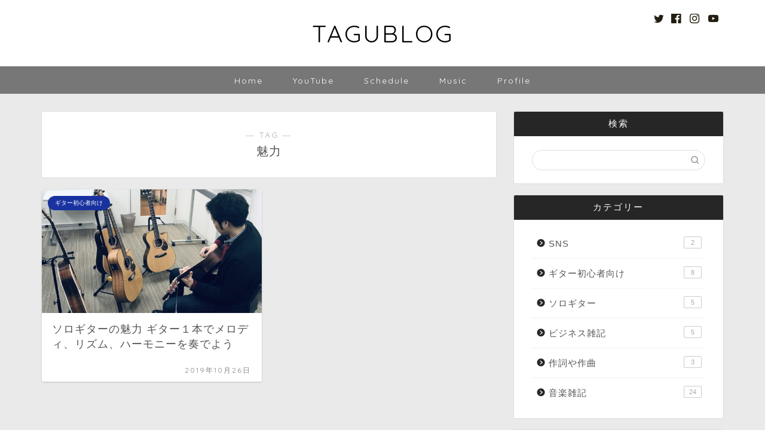

--- FILE ---
content_type: text/html; charset=UTF-8
request_url: https://taguchiyuichiro.com/tag/%E9%AD%85%E5%8A%9B/
body_size: 12955
content:
<!DOCTYPE html>
<html lang="ja">
<head prefix="og: http://ogp.me/ns# fb: http://ogp.me/ns/fb# article: http://ogp.me/ns/article#">
<meta charset="utf-8">
<meta http-equiv="X-UA-Compatible" content="IE=edge">
<meta name="viewport" content="width=device-width, initial-scale=1">
<!-- ここからOGP -->
<meta property="og:type" content="blog">
<meta property="og:title" content="魅力タグの記事一覧｜TAGUBLOG ~音楽、ギターを楽しもう~　">
<meta property="og:url" content="https://taguchiyuichiro.com/tag/%e3%82%a2%e3%82%b3%e3%83%bc%e3%82%b9%e3%83%86%e3%82%a3%e3%83%83%e3%82%af%e3%82%ae%e3%82%bf%e3%83%bc/">
<meta property="og:image" content="https://taguchiyuichiro.com/wp-content/uploads/2019/10/gogo-taguchi-224x300.jpg">
<meta property="og:site_name" content="TAGUBLOG ~音楽、ギターを楽しもう~　">
<meta property="fb:admins" content="">
<meta name="twitter:card" content="summary">
<meta name="twitter:site" content="@goodsound222">
<!-- ここまでOGP --> 


<title>【魅力】タグの記事一覧｜TAGUBLOG ~音楽、ギターを楽しもう~　</title>
<link rel='dns-prefetch' href='//ajax.googleapis.com' />
<link rel='dns-prefetch' href='//cdnjs.cloudflare.com' />
<link rel='dns-prefetch' href='//use.fontawesome.com' />
<link rel='dns-prefetch' href='//s.w.org' />
<link rel='dns-prefetch' href='//c0.wp.com' />
<link rel="alternate" type="application/rss+xml" title="TAGUBLOG ~音楽、ギターを楽しもう~　 &raquo; フィード" href="https://taguchiyuichiro.com/feed/" />
<link rel="alternate" type="application/rss+xml" title="TAGUBLOG ~音楽、ギターを楽しもう~　 &raquo; コメントフィード" href="https://taguchiyuichiro.com/comments/feed/" />
<link rel="alternate" type="application/rss+xml" title="TAGUBLOG ~音楽、ギターを楽しもう~　 &raquo; 魅力 タグのフィード" href="https://taguchiyuichiro.com/tag/%e9%ad%85%e5%8a%9b/feed/" />
		<script type="text/javascript">
			window._wpemojiSettings = {"baseUrl":"https:\/\/s.w.org\/images\/core\/emoji\/13.0.1\/72x72\/","ext":".png","svgUrl":"https:\/\/s.w.org\/images\/core\/emoji\/13.0.1\/svg\/","svgExt":".svg","source":{"concatemoji":"https:\/\/taguchiyuichiro.com\/wp-includes\/js\/wp-emoji-release.min.js?ver=5.6.16"}};
			!function(e,a,t){var n,r,o,i=a.createElement("canvas"),p=i.getContext&&i.getContext("2d");function s(e,t){var a=String.fromCharCode;p.clearRect(0,0,i.width,i.height),p.fillText(a.apply(this,e),0,0);e=i.toDataURL();return p.clearRect(0,0,i.width,i.height),p.fillText(a.apply(this,t),0,0),e===i.toDataURL()}function c(e){var t=a.createElement("script");t.src=e,t.defer=t.type="text/javascript",a.getElementsByTagName("head")[0].appendChild(t)}for(o=Array("flag","emoji"),t.supports={everything:!0,everythingExceptFlag:!0},r=0;r<o.length;r++)t.supports[o[r]]=function(e){if(!p||!p.fillText)return!1;switch(p.textBaseline="top",p.font="600 32px Arial",e){case"flag":return s([127987,65039,8205,9895,65039],[127987,65039,8203,9895,65039])?!1:!s([55356,56826,55356,56819],[55356,56826,8203,55356,56819])&&!s([55356,57332,56128,56423,56128,56418,56128,56421,56128,56430,56128,56423,56128,56447],[55356,57332,8203,56128,56423,8203,56128,56418,8203,56128,56421,8203,56128,56430,8203,56128,56423,8203,56128,56447]);case"emoji":return!s([55357,56424,8205,55356,57212],[55357,56424,8203,55356,57212])}return!1}(o[r]),t.supports.everything=t.supports.everything&&t.supports[o[r]],"flag"!==o[r]&&(t.supports.everythingExceptFlag=t.supports.everythingExceptFlag&&t.supports[o[r]]);t.supports.everythingExceptFlag=t.supports.everythingExceptFlag&&!t.supports.flag,t.DOMReady=!1,t.readyCallback=function(){t.DOMReady=!0},t.supports.everything||(n=function(){t.readyCallback()},a.addEventListener?(a.addEventListener("DOMContentLoaded",n,!1),e.addEventListener("load",n,!1)):(e.attachEvent("onload",n),a.attachEvent("onreadystatechange",function(){"complete"===a.readyState&&t.readyCallback()})),(n=t.source||{}).concatemoji?c(n.concatemoji):n.wpemoji&&n.twemoji&&(c(n.twemoji),c(n.wpemoji)))}(window,document,window._wpemojiSettings);
		</script>
		<style type="text/css">
img.wp-smiley,
img.emoji {
	display: inline !important;
	border: none !important;
	box-shadow: none !important;
	height: 1em !important;
	width: 1em !important;
	margin: 0 .07em !important;
	vertical-align: -0.1em !important;
	background: none !important;
	padding: 0 !important;
}
</style>
	<link rel='stylesheet' id='wp-block-library-css'  href='https://c0.wp.com/c/5.6.16/wp-includes/css/dist/block-library/style.min.css' type='text/css' media='all' />
<style id='wp-block-library-inline-css' type='text/css'>
.has-text-align-justify{text-align:justify;}
</style>
<link rel='stylesheet' id='contact-form-7-css'  href='https://taguchiyuichiro.com/wp-content/plugins/contact-form-7/includes/css/styles.css?ver=5.4' type='text/css' media='all' />
<link rel='stylesheet' id='pz-linkcard-css'  href='//taguchiyuichiro.com/wp-content/uploads/pz-linkcard/style.css?ver=5.6.16' type='text/css' media='all' />
<link rel='stylesheet' id='ez-icomoon-css'  href='https://taguchiyuichiro.com/wp-content/plugins/easy-table-of-contents/vendor/icomoon/style.min.css?ver=2.0.16' type='text/css' media='all' />
<link rel='stylesheet' id='ez-toc-css'  href='https://taguchiyuichiro.com/wp-content/plugins/easy-table-of-contents/assets/css/screen.min.css?ver=2.0.16' type='text/css' media='all' />
<style id='ez-toc-inline-css' type='text/css'>
div#ez-toc-container p.ez-toc-title {font-size: 120%;}div#ez-toc-container p.ez-toc-title {font-weight: 500;}div#ez-toc-container ul li {font-size: 95%;}
</style>
<link rel='stylesheet' id='wordpress-popular-posts-css-css'  href='https://taguchiyuichiro.com/wp-content/plugins/wordpress-popular-posts/assets/css/wpp.css?ver=6.4.2' type='text/css' media='all' />
<link rel='stylesheet' id='parent-style-css'  href='https://taguchiyuichiro.com/wp-content/themes/jin/style.css?ver=5.6.16' type='text/css' media='all' />
<link rel='stylesheet' id='theme-style-css'  href='https://taguchiyuichiro.com/wp-content/themes/jin-child/style.css?ver=5.6.16' type='text/css' media='all' />
<link rel='stylesheet' id='fontawesome-style-css'  href='https://use.fontawesome.com/releases/v5.6.3/css/all.css?ver=5.6.16' type='text/css' media='all' />
<link rel='stylesheet' id='swiper-style-css'  href='https://cdnjs.cloudflare.com/ajax/libs/Swiper/4.0.7/css/swiper.min.css?ver=5.6.16' type='text/css' media='all' />
<link rel='stylesheet' id='jetpack_css-css'  href='https://c0.wp.com/p/jetpack/8.8.5/css/jetpack.css' type='text/css' media='all' />
<script type='application/json' id='wpp-json'>
{"sampling_active":0,"sampling_rate":100,"ajax_url":"https:\/\/taguchiyuichiro.com\/wp-json\/wordpress-popular-posts\/v1\/popular-posts","api_url":"https:\/\/taguchiyuichiro.com\/wp-json\/wordpress-popular-posts","ID":0,"token":"44489f6c63","lang":0,"debug":0}
</script>
<script type='text/javascript' src='https://taguchiyuichiro.com/wp-content/plugins/wordpress-popular-posts/assets/js/wpp.min.js?ver=6.4.2' id='wpp-js-js'></script>
<link rel="https://api.w.org/" href="https://taguchiyuichiro.com/wp-json/" /><link rel="alternate" type="application/json" href="https://taguchiyuichiro.com/wp-json/wp/v2/tags/89" />            <style id="wpp-loading-animation-styles">@-webkit-keyframes bgslide{from{background-position-x:0}to{background-position-x:-200%}}@keyframes bgslide{from{background-position-x:0}to{background-position-x:-200%}}.wpp-widget-placeholder,.wpp-widget-block-placeholder,.wpp-shortcode-placeholder{margin:0 auto;width:60px;height:3px;background:#dd3737;background:linear-gradient(90deg,#dd3737 0%,#571313 10%,#dd3737 100%);background-size:200% auto;border-radius:3px;-webkit-animation:bgslide 1s infinite linear;animation:bgslide 1s infinite linear}</style>
            <style type='text/css'>img#wpstats{display:none}</style>	<style type="text/css">
		#wrapper{
							background-color: #eaeaea;
				background-image: url();
					}
		.related-entry-headline-text span:before,
		#comment-title span:before,
		#reply-title span:before{
			background-color: #262626;
			border-color: #262626!important;
		}
		
		#breadcrumb:after,
		#page-top a{	
			background-color: #000000;
		}
				footer{
			background-color: #000000;
		}
		.footer-inner a,
		#copyright,
		#copyright-center{
			border-color: #fff!important;
			color: #fff!important;
		}
		#footer-widget-area
		{
			border-color: #fff!important;
		}
				.page-top-footer a{
			color: #000000!important;
		}
				#breadcrumb ul li,
		#breadcrumb ul li a{
			color: #000000!important;
		}
		
		body,
		a,
		a:link,
		a:visited,
		.my-profile,
		.widgettitle,
		.tabBtn-mag label{
			color: #545454;
		}
		a:hover{
			color: #435d99;
		}
						.widget_nav_menu ul > li > a:before,
		.widget_categories ul > li > a:before,
		.widget_pages ul > li > a:before,
		.widget_recent_entries ul > li > a:before,
		.widget_archive ul > li > a:before,
		.widget_archive form:after,
		.widget_categories form:after,
		.widget_nav_menu ul > li > ul.sub-menu > li > a:before,
		.widget_categories ul > li > .children > li > a:before,
		.widget_pages ul > li > .children > li > a:before,
		.widget_nav_menu ul > li > ul.sub-menu > li > ul.sub-menu li > a:before,
		.widget_categories ul > li > .children > li > .children li > a:before,
		.widget_pages ul > li > .children > li > .children li > a:before{
			color: #262626;
		}
		.widget_nav_menu ul .sub-menu .sub-menu li a:before{
			background-color: #545454!important;
		}
		footer .footer-widget,
		footer .footer-widget a,
		footer .footer-widget ul li,
		.footer-widget.widget_nav_menu ul > li > a:before,
		.footer-widget.widget_categories ul > li > a:before,
		.footer-widget.widget_recent_entries ul > li > a:before,
		.footer-widget.widget_pages ul > li > a:before,
		.footer-widget.widget_archive ul > li > a:before,
		footer .widget_tag_cloud .tagcloud a:before{
			color: #fff!important;
			border-color: #fff!important;
		}
		footer .footer-widget .widgettitle{
			color: #fff!important;
			border-color: #1932a0!important;
		}
		footer .widget_nav_menu ul .children .children li a:before,
		footer .widget_categories ul .children .children li a:before,
		footer .widget_nav_menu ul .sub-menu .sub-menu li a:before{
			background-color: #fff!important;
		}
		#drawernav a:hover,
		.post-list-title,
		#prev-next p,
		#toc_container .toc_list li a{
			color: #545454!important;
		}
		
		#header-box{
			background-color: #ffffff;
		}
						@media (min-width: 768px) {
		#header-box .header-box10-bg:before,
		#header-box .header-box11-bg:before{
			border-radius: 2px;
		}
		}
										@media (min-width: 768px) {
			.top-image-meta{
				margin-top: calc(0px - 30px);
			}
		}
		@media (min-width: 1200px) {
			.top-image-meta{
				margin-top: calc(0px);
			}
		}
				.pickup-contents:before{
			background-color: #ffffff!important;
		}
		
		.main-image-text{
			color: #555;
		}
		.main-image-text-sub{
			color: #555;
		}
		
						#site-info{
			padding-top: 30px!important;
			padding-bottom: 30px!important;
		}
				
		#site-info span a{
			color: #000000!important;
		}
		
				#headmenu .headsns .line a svg{
			fill: #231e11!important;
		}
		#headmenu .headsns a,
		#headmenu{
			color: #231e11!important;
			border-color:#231e11!important;
		}
						.profile-follow .line-sns a svg{
			fill: #262626!important;
		}
		.profile-follow .line-sns a:hover svg{
			fill: #1932a0!important;
		}
		.profile-follow a{
			color: #262626!important;
			border-color:#262626!important;
		}
		.profile-follow a:hover,
		#headmenu .headsns a:hover{
			color:#1932a0!important;
			border-color:#1932a0!important;
		}
				.search-box:hover{
			color:#1932a0!important;
			border-color:#1932a0!important;
		}
				#header #headmenu .headsns .line a:hover svg{
			fill:#1932a0!important;
		}
		.cps-icon-bar,
		#navtoggle:checked + .sp-menu-open .cps-icon-bar{
			background-color: #000000;
		}
		#nav-container{
			background-color: #777777;
		}
		.menu-box .menu-item svg{
			fill:#ffffff;
		}
		#drawernav ul.menu-box > li > a,
		#drawernav2 ul.menu-box > li > a,
		#drawernav3 ul.menu-box > li > a,
		#drawernav4 ul.menu-box > li > a,
		#drawernav5 ul.menu-box > li > a,
		#drawernav ul.menu-box > li.menu-item-has-children:after,
		#drawernav2 ul.menu-box > li.menu-item-has-children:after,
		#drawernav3 ul.menu-box > li.menu-item-has-children:after,
		#drawernav4 ul.menu-box > li.menu-item-has-children:after,
		#drawernav5 ul.menu-box > li.menu-item-has-children:after{
			color: #ffffff!important;
		}
		#drawernav ul.menu-box li a,
		#drawernav2 ul.menu-box li a,
		#drawernav3 ul.menu-box li a,
		#drawernav4 ul.menu-box li a,
		#drawernav5 ul.menu-box li a{
			font-size: 14px!important;
		}
		#drawernav3 ul.menu-box > li{
			color: #545454!important;
		}
		#drawernav4 .menu-box > .menu-item > a:after,
		#drawernav3 .menu-box > .menu-item > a:after,
		#drawernav .menu-box > .menu-item > a:after{
			background-color: #ffffff!important;
		}
		#drawernav2 .menu-box > .menu-item:hover,
		#drawernav5 .menu-box > .menu-item:hover{
			border-top-color: #262626!important;
		}
				.cps-info-bar a{
			background-color: #ffcd44!important;
		}
				@media (min-width: 768px) {
			.post-list-mag .post-list-item:not(:nth-child(2n)){
				margin-right: 2.6%;
			}
		}
				@media (min-width: 768px) {
			#tab-1:checked ~ .tabBtn-mag li [for="tab-1"]:after,
			#tab-2:checked ~ .tabBtn-mag li [for="tab-2"]:after,
			#tab-3:checked ~ .tabBtn-mag li [for="tab-3"]:after,
			#tab-4:checked ~ .tabBtn-mag li [for="tab-4"]:after{
				border-top-color: #262626!important;
			}
			.tabBtn-mag label{
				border-bottom-color: #262626!important;
			}
		}
		#tab-1:checked ~ .tabBtn-mag li [for="tab-1"],
		#tab-2:checked ~ .tabBtn-mag li [for="tab-2"],
		#tab-3:checked ~ .tabBtn-mag li [for="tab-3"],
		#tab-4:checked ~ .tabBtn-mag li [for="tab-4"],
		#prev-next a.next:after,
		#prev-next a.prev:after,
		.more-cat-button a:hover span:before{
			background-color: #262626!important;
		}
		

		.swiper-slide .post-list-cat,
		.post-list-mag .post-list-cat,
		.post-list-mag3col .post-list-cat,
		.post-list-mag-sp1col .post-list-cat,
		.swiper-pagination-bullet-active,
		.pickup-cat,
		.post-list .post-list-cat,
		#breadcrumb .bcHome a:hover span:before,
		.popular-item:nth-child(1) .pop-num,
		.popular-item:nth-child(2) .pop-num,
		.popular-item:nth-child(3) .pop-num{
			background-color: #1932a0!important;
		}
		.sidebar-btn a,
		.profile-sns-menu{
			background-color: #1932a0!important;
		}
		.sp-sns-menu a,
		.pickup-contents-box a:hover .pickup-title{
			border-color: #262626!important;
			color: #262626!important;
		}
				.pro-line svg{
			fill: #262626!important;
		}
		.cps-post-cat a,
		.meta-cat,
		.popular-cat{
			background-color: #1932a0!important;
			border-color: #1932a0!important;
		}
		.tagicon,
		.tag-box a,
		#toc_container .toc_list > li,
		#toc_container .toc_title{
			color: #262626!important;
		}
		.widget_tag_cloud a::before{
			color: #545454!important;
		}
		.tag-box a,
		#toc_container:before{
			border-color: #262626!important;
		}
		.cps-post-cat a:hover{
			color: #435d99!important;
		}
		.pagination li:not([class*="current"]) a:hover,
		.widget_tag_cloud a:hover{
			background-color: #262626!important;
		}
		.pagination li:not([class*="current"]) a:hover{
			opacity: 0.5!important;
		}
		.pagination li.current a{
			background-color: #262626!important;
			border-color: #262626!important;
		}
		.nextpage a:hover span {
			color: #262626!important;
			border-color: #262626!important;
		}
		.cta-content:before{
			background-color: #ffffff!important;
		}
		.cta-text,
		.info-title{
			color: #877179!important;
		}
		#footer-widget-area.footer_style1 .widgettitle{
			border-color: #1932a0!important;
		}
		.sidebar_style1 .widgettitle,
		.sidebar_style5 .widgettitle{
			border-color: #262626!important;
		}
		.sidebar_style2 .widgettitle,
		.sidebar_style4 .widgettitle,
		.sidebar_style6 .widgettitle,
		#home-bottom-widget .widgettitle,
		#home-top-widget .widgettitle,
		#post-bottom-widget .widgettitle,
		#post-top-widget .widgettitle{
			background-color: #262626!important;
		}
		#home-bottom-widget .widget_search .search-box input[type="submit"],
		#home-top-widget .widget_search .search-box input[type="submit"],
		#post-bottom-widget .widget_search .search-box input[type="submit"],
		#post-top-widget .widget_search .search-box input[type="submit"]{
			background-color: #1932a0!important;
		}
		
		.tn-logo-size{
			font-size: 300%!important;
		}
		@media (min-width: 768px) {
		.tn-logo-size img{
			width: calc(300%*2.2)!important;
		}
		}
		@media (min-width: 1200px) {
		.tn-logo-size img{
			width: 300%!important;
		}
		}
		.sp-logo-size{
			font-size: 120%!important;
		}
		.sp-logo-size img{
			width: 120%!important;
		}
				.cps-post-main ul > li:before,
		.cps-post-main ol > li:before{
			background-color: #1932a0!important;
		}
		.profile-card .profile-title{
			background-color: #262626!important;
		}
		.profile-card{
			border-color: #262626!important;
		}
		.cps-post-main a{
			color:#2667a8;
		}
		.cps-post-main .marker{
			background: -webkit-linear-gradient( transparent 80%, #c9efef 0% ) ;
			background: linear-gradient( transparent 80%, #c9efef 0% ) ;
		}
		.cps-post-main .marker2{
			background: -webkit-linear-gradient( transparent 60%, #a9eaf2 0% ) ;
			background: linear-gradient( transparent 60%, #a9eaf2 0% ) ;
		}
		
		
		.simple-box1{
			border-color:#68d6cb!important;
		}
		.simple-box2{
			border-color:#f2bf7d!important;
		}
		.simple-box3{
			border-color:#68d6cb!important;
		}
		.simple-box4{
			border-color:#7badd8!important;
		}
		.simple-box4:before{
			background-color: #7badd8;
		}
		.simple-box5{
			border-color:#e896c7!important;
		}
		.simple-box5:before{
			background-color: #e896c7;
		}
		.simple-box6{
			background-color:#fffdef!important;
		}
		.simple-box7{
			border-color:#def1f9!important;
		}
		.simple-box7:before{
			background-color:#def1f9!important;
		}
		.simple-box8{
			border-color:#96ddc1!important;
		}
		.simple-box8:before{
			background-color:#96ddc1!important;
		}
		.simple-box9:before{
			background-color:#e1c0e8!important;
		}
				.simple-box9:after{
			border-color:#e1c0e8 #e1c0e8 #fff #fff!important;
		}
				
		.kaisetsu-box1:before,
		.kaisetsu-box1-title{
			background-color:#ffb49e!important;
		}
		.kaisetsu-box2{
			border-color:#68d6cb!important;
		}
		.kaisetsu-box2-title{
			background-color:#68d6cb!important;
		}
		.kaisetsu-box4{
			border-color:#ea91a9!important;
		}
		.kaisetsu-box4-title{
			background-color:#ea91a9!important;
		}
		.kaisetsu-box5:before{
			background-color:#57b3ba!important;
		}
		.kaisetsu-box5-title{
			background-color:#57b3ba!important;
		}
		
		.concept-box1{
			border-color:#85db8f!important;
		}
		.concept-box1:after{
			background-color:#85db8f!important;
		}
		.concept-box1:before{
			content:"ポイント"!important;
			color:#85db8f!important;
		}
		.concept-box2{
			border-color:#f7cf6a!important;
		}
		.concept-box2:after{
			background-color:#f7cf6a!important;
		}
		.concept-box2:before{
			content:"注意点"!important;
			color:#f7cf6a!important;
		}
		.concept-box3{
			border-color:#86cee8!important;
		}
		.concept-box3:after{
			background-color:#86cee8!important;
		}
		.concept-box3:before{
			content:"良い例"!important;
			color:#86cee8!important;
		}
		.concept-box4{
			border-color:#ed8989!important;
		}
		.concept-box4:after{
			background-color:#ed8989!important;
		}
		.concept-box4:before{
			content:"悪い例"!important;
			color:#ed8989!important;
		}
		.concept-box5{
			border-color:#9e9e9e!important;
		}
		.concept-box5:after{
			background-color:#9e9e9e!important;
		}
		.concept-box5:before{
			content:"参考"!important;
			color:#9e9e9e!important;
		}
		.concept-box6{
			border-color:#8eaced!important;
		}
		.concept-box6:after{
			background-color:#8eaced!important;
		}
		.concept-box6:before{
			content:"メモ"!important;
			color:#8eaced!important;
		}
		
		.innerlink-box1,
		.blog-card{
			border-color:#68d6cb!important;
		}
		.innerlink-box1-title{
			background-color:#68d6cb!important;
			border-color:#68d6cb!important;
		}
		.innerlink-box1:before,
		.blog-card-hl-box{
			background-color:#68d6cb!important;
		}
				
		.color-button01 a,
		.color-button01 a:hover,
		.color-button01:before{
			background-color: #ff7fa1!important;
		}
		.top-image-btn-color a,
		.top-image-btn-color a:hover,
		.top-image-btn-color:before{
			background-color: #ffcd44!important;
		}
		.color-button02 a,
		.color-button02 a:hover,
		.color-button02:before{
			background-color: #68d6cb!important;
		}
		
		.color-button01-big a,
		.color-button01-big a:hover,
		.color-button01-big:before{
			background-color: #68d6cb!important;
		}
		.color-button01-big a,
		.color-button01-big:before{
			border-radius: 5px!important;
		}
		.color-button01-big a{
			padding-top: 20px!important;
			padding-bottom: 20px!important;
		}
		
		.color-button02-big a,
		.color-button02-big a:hover,
		.color-button02-big:before{
			background-color: #ffca89!important;
		}
		.color-button02-big a,
		.color-button02-big:before{
			border-radius: 40px!important;
		}
		.color-button02-big a{
			padding-top: 20px!important;
			padding-bottom: 20px!important;
		}
				.color-button01-big{
			width: 75%!important;
		}
		.color-button02-big{
			width: 75%!important;
		}
				
		
					.top-image-btn-color:before,
			.color-button01:before,
			.color-button02:before,
			.color-button01-big:before,
			.color-button02-big:before{
				bottom: -1px;
				left: -1px;
				width: 100%;
				height: 100%;
				border-radius: 6px;
				box-shadow: 0px 1px 5px 0px rgba(0, 0, 0, 0.25);
				-webkit-transition: all .4s;
				transition: all .4s;
			}
			.top-image-btn-color a:hover,
			.color-button01 a:hover,
			.color-button02 a:hover,
			.color-button01-big a:hover,
			.color-button02-big a:hover{
				-webkit-transform: translateY(2px);
				transform: translateY(2px);
				-webkit-filter: brightness(0.95);
				 filter: brightness(0.95);
			}
			.top-image-btn-color:hover:before,
			.color-button01:hover:before,
			.color-button02:hover:before,
			.color-button01-big:hover:before,
			.color-button02-big:hover:before{
				-webkit-transform: translateY(2px);
				transform: translateY(2px);
				box-shadow: none!important;
			}
				
		.h2-style01 h2,
		.h2-style02 h2:before,
		.h2-style03 h2,
		.h2-style04 h2:before,
		.h2-style05 h2,
		.h2-style07 h2:before,
		.h2-style07 h2:after,
		.h3-style03 h3:before,
		.h3-style02 h3:before,
		.h3-style05 h3:before,
		.h3-style07 h3:before,
		.h2-style08 h2:after,
		.h2-style10 h2:before,
		.h2-style10 h2:after,
		.h3-style02 h3:after,
		.h4-style02 h4:before{
			background-color: #262626!important;
		}
		.h3-style01 h3,
		.h3-style04 h3,
		.h3-style05 h3,
		.h3-style06 h3,
		.h4-style01 h4,
		.h2-style02 h2,
		.h2-style08 h2,
		.h2-style08 h2:before,
		.h2-style09 h2,
		.h4-style03 h4{
			border-color: #262626!important;
		}
		.h2-style05 h2:before{
			border-top-color: #262626!important;
		}
		.h2-style06 h2:before,
		.sidebar_style3 .widgettitle:after{
			background-image: linear-gradient(
				-45deg,
				transparent 25%,
				#262626 25%,
				#262626 50%,
				transparent 50%,
				transparent 75%,
				#262626 75%,
				#262626			);
		}
				.jin-h2-icons.h2-style02 h2 .jic:before,
		.jin-h2-icons.h2-style04 h2 .jic:before,
		.jin-h2-icons.h2-style06 h2 .jic:before,
		.jin-h2-icons.h2-style07 h2 .jic:before,
		.jin-h2-icons.h2-style08 h2 .jic:before,
		.jin-h2-icons.h2-style09 h2 .jic:before,
		.jin-h2-icons.h2-style10 h2 .jic:before,
		.jin-h3-icons.h3-style01 h3 .jic:before,
		.jin-h3-icons.h3-style02 h3 .jic:before,
		.jin-h3-icons.h3-style03 h3 .jic:before,
		.jin-h3-icons.h3-style04 h3 .jic:before,
		.jin-h3-icons.h3-style05 h3 .jic:before,
		.jin-h3-icons.h3-style06 h3 .jic:before,
		.jin-h3-icons.h3-style07 h3 .jic:before,
		.jin-h4-icons.h4-style01 h4 .jic:before,
		.jin-h4-icons.h4-style02 h4 .jic:before,
		.jin-h4-icons.h4-style03 h4 .jic:before,
		.jin-h4-icons.h4-style04 h4 .jic:before{
			color:#262626;
		}
		
		@media all and (-ms-high-contrast:none){
			*::-ms-backdrop, .color-button01:before,
			.color-button02:before,
			.color-button01-big:before,
			.color-button02-big:before{
				background-color: #595857!important;
			}
		}
		
		.jin-lp-h2 h2,
		.jin-lp-h2 h2{
			background-color: transparent!important;
			border-color: transparent!important;
			color: #545454!important;
		}
		.jincolumn-h3style2{
			border-color:#262626!important;
		}
		.jinlph2-style1 h2:first-letter{
			color:#262626!important;
		}
		.jinlph2-style2 h2,
		.jinlph2-style3 h2{
			border-color:#262626!important;
		}
		.jin-photo-title .jin-fusen1-down,
		.jin-photo-title .jin-fusen1-even,
		.jin-photo-title .jin-fusen1-up{
			border-left-color:#262626;
		}
		.jin-photo-title .jin-fusen2,
		.jin-photo-title .jin-fusen3{
			background-color:#262626;
		}
		.jin-photo-title .jin-fusen2:before,
		.jin-photo-title .jin-fusen3:before {
			border-top-color: #262626;
		}
		
		
	</style>
<link rel="icon" href="https://taguchiyuichiro.com/wp-content/uploads/2019/10/image-150x150.jpg" sizes="32x32" />
<link rel="icon" href="https://taguchiyuichiro.com/wp-content/uploads/2019/10/image-300x300.jpg" sizes="192x192" />
<link rel="apple-touch-icon" href="https://taguchiyuichiro.com/wp-content/uploads/2019/10/image-300x300.jpg" />
<meta name="msapplication-TileImage" content="https://taguchiyuichiro.com/wp-content/uploads/2019/10/image-300x300.jpg" />
		<style type="text/css" id="wp-custom-css">
			.proflink a{
	display:block;
	text-align:center;
	padding:7px 10px;
	background:#ff7fa1;/*カラーは変更*/
	width:50%;
	margin:0 auto;
	margin-top:20px;
	border-radius:20px;
	border:3px double #fff;
	font-size:0.65rem;
	color:#fff;
}
.proflink a:hover{
		opacity:0.75;
}

@media screen and (max-width: 768px) and (min-width: 480px) {
iframe .twitter-timeline-rendered{
width: 490px !important;
}
}
@media screen and (max-width: 480px) {
iframe.twitter-timeline-rendered {
width: 450px !important;
margin:0 auto;
}
}
.timeline-Widget {
max-width: 300px!important;
width:200px !important; }		</style>
			
<!--カエレバCSS-->
<!--アプリーチCSS-->

<script data-ad-client="ca-pub-9263813091462025" async src="https://pagead2.googlesyndication.com/pagead/js/adsbygoogle.js"></script>
</head>
<body class="archive tag tag-89" id="nofont-style">
<div id="wrapper">

		
	<div id="scroll-content" class="animate-off">
	
		<!--ヘッダー-->

								
<div id="header-box" class="tn_on header-box animate-off">
	<div id="header" class="header-type2 header animate-off">
		
		<div id="site-info" class="ef">
												<span class="tn-logo-size"><a href='https://taguchiyuichiro.com/' title='TAGUBLOG ~音楽、ギターを楽しもう~　' rel='home'>TAGUBLOG</a></span>
									</div>

	
				<div id="headmenu">
			<span class="headsns tn_sns_on">
									<span class="twitter"><a href="https://twitter.com/goodsound222"><i class="jic-type jin-ifont-twitter" aria-hidden="true"></i></a></span>
													<span class="facebook">
					<a href="https://www.facebook.com/profile.php?id=100003000255870"><i class="jic-type jin-ifont-facebook" aria-hidden="true"></i></a>
					</span>
													<span class="instagram">
					<a href="https://www.instagram.com/taguchi_yu1/"><i class="jic-type jin-ifont-instagram" aria-hidden="true"></i></a>
					</span>
													<span class="youtube">
					<a href="https://www.youtube.com/channel/UC7PPS7BNekX1U1MazSHjuqQ"><i class="jic-type jin-ifont-youtube" aria-hidden="true"></i></a>
					</span>
					
									

			</span>
			<span class="headsearch tn_search_off">
				<form class="search-box" role="search" method="get" id="searchform" action="https://taguchiyuichiro.com/">
	<input type="search" placeholder="" class="text search-text" value="" name="s" id="s">
	<input type="submit" id="searchsubmit" value="&#xe931;">
</form>
			</span>
		</div>
		
	</div>
	
		
</div>


		
	<!--グローバルナビゲーション layout1-->
				<div id="nav-container" class="header-style4-animate animate-off">
			<div id="drawernav" class="ef">
				<nav class="fixed-content"><ul class="menu-box"><li class="menu-item menu-item-type-custom menu-item-object-custom menu-item-home menu-item-588"><a href="https://taguchiyuichiro.com">Home</a></li>
<li class="menu-item menu-item-type-post_type menu-item-object-page menu-item-590"><a href="https://taguchiyuichiro.com/video/">YouTube</a></li>
<li class="menu-item menu-item-type-post_type menu-item-object-page menu-item-705"><a href="https://taguchiyuichiro.com/live-schedule/">Schedule</a></li>
<li class="menu-item menu-item-type-post_type menu-item-object-page menu-item-596"><a href="https://taguchiyuichiro.com/discography/">Music</a></li>
<li class="menu-item menu-item-type-post_type menu-item-object-page menu-item-889"><a href="https://taguchiyuichiro.com/biography/">Profile</a></li>
</ul></nav>			</div>
		</div>
				<!--グローバルナビゲーション layout1-->
	
			<!--ヘッダー画像-->
																				<!--ヘッダー画像-->
			
		<!--ヘッダー-->

		<div class="clearfix"></div>

			
														
		
	<div id="contents">
		
		<!--メインコンテンツ-->
		<main id="main-contents" class="main-contents article_style1 animate-off" itemscope itemtype="https://schema.org/Blog">
			<section class="cps-post-box hentry">
				<header class="archive-post-header">
											<span class="archive-title-sub ef">― TAG ―</span>
						<h1 class="archive-title entry-title" itemprop="headline">魅力</h1>
										<div class="cps-post-meta vcard">
						<span class="writer fn" itemprop="author" itemscope itemtype="https://schema.org/Person"><span itemprop="name">taguchiyuichiro</span></span>
					</div>
				</header>
			</section>

			<section class="entry-content archive-box">
				<div class="toppost-list-box-simple">

	<div class="post-list-mag">
				<article class="post-list-item" itemscope itemtype="https://schema.org/BlogPosting">
	<a class="post-list-link" rel="bookmark" href="https://taguchiyuichiro.com/2019/10/26/%e3%82%bd%e3%83%ad%e3%82%ae%e3%82%bf%e3%83%bc%e3%81%ae%e9%ad%85%e5%8a%9b-%e3%82%ae%e3%82%bf%e3%83%bc%ef%bc%91%e6%9c%ac%e3%81%a7%e3%83%a1%e3%83%ad%e3%83%87%e3%82%a3%e3%80%81%e3%83%aa%e3%82%ba%e3%83%a0/" itemprop='mainEntityOfPage'>
		<div class="post-list-inner">
			<div class="post-list-thumb" itemprop="image" itemscope itemtype="https://schema.org/ImageObject">
															<img src="[data-uri]" data-lazy-type="image" data-lazy-src="https://taguchiyuichiro.com/wp-content/uploads/2019/10/-e1572030020317-640x360.jpg" class="lazy lazy-hidden attachment-small_size size-small_size wp-post-image" alt="" loading="lazy" /><noscript><img src="https://taguchiyuichiro.com/wp-content/uploads/2019/10/-e1572030020317-640x360.jpg" class="attachment-small_size size-small_size wp-post-image" alt="" loading="lazy" /></noscript>						<meta itemprop="url" content="https://taguchiyuichiro.com/wp-content/uploads/2019/10/-e1572030020317-640x360.jpg">
						<meta itemprop="width" content="640">
						<meta itemprop="height" content="360">
												</div>
			<div class="post-list-meta vcard">
								<span class="post-list-cat category-%e3%82%ae%e3%82%bf%e3%83%bc%e5%88%9d%e5%bf%83%e8%80%85%e5%90%91%e3%81%91" style="background-color:!important;" itemprop="keywords">ギター初心者向け</span>
				
				<h2 class="post-list-title entry-title" itemprop="headline">ソロギターの魅力 ギター１本でメロディ、リズム、ハーモニーを奏でよう</h2>

									<span class="post-list-date date updated ef" itemprop="datePublished dateModified" datetime="2019-10-26" content="2019-10-26">2019年10月26日</span>
				
				<span class="writer fn" itemprop="author" itemscope itemtype="https://schema.org/Person"><span itemprop="name">taguchiyuichiro</span></span>

				<div class="post-list-publisher" itemprop="publisher" itemscope itemtype="https://schema.org/Organization">
					<span itemprop="logo" itemscope itemtype="https://schema.org/ImageObject">
						<span itemprop="url"></span>
					</span>
					<span itemprop="name">TAGUBLOG ~音楽、ギターを楽しもう~　</span>
				</div>
			</div>
		</div>
	</a>
</article>		
		<section class="pager-top">
					</section>
	</div>
</div>			</section>
			
											</main>

		<!--サイドバー-->
<div id="sidebar" class="sideber sidebar_style6 animate-off" role="complementary" itemscope itemtype="https://schema.org/WPSideBar">
		
	<div id="search-2" class="widget widget_search"><div class="widgettitle ef">検索</div><form class="search-box" role="search" method="get" id="searchform" action="https://taguchiyuichiro.com/">
	<input type="search" placeholder="" class="text search-text" value="" name="s" id="s">
	<input type="submit" id="searchsubmit" value="&#xe931;">
</form>
</div><div id="categories-2" class="widget widget_categories"><div class="widgettitle ef">カテゴリー</div>
			<ul>
					<li class="cat-item cat-item-8"><a href="https://taguchiyuichiro.com/category/sns/">SNS <span class="count">2</span></a>
</li>
	<li class="cat-item cat-item-190"><a href="https://taguchiyuichiro.com/category/%e3%82%ae%e3%82%bf%e3%83%bc%e5%88%9d%e5%bf%83%e8%80%85%e5%90%91%e3%81%91/">ギター初心者向け <span class="count">8</span></a>
</li>
	<li class="cat-item cat-item-189"><a href="https://taguchiyuichiro.com/category/sologuitar/">ソロギター <span class="count">5</span></a>
</li>
	<li class="cat-item cat-item-9"><a href="https://taguchiyuichiro.com/category/%e3%83%93%e3%82%b8%e3%83%8d%e3%82%b9/">ビジネス雑記 <span class="count">5</span></a>
</li>
	<li class="cat-item cat-item-3"><a href="https://taguchiyuichiro.com/category/%e4%bd%9c%e8%a9%9e%e3%82%84%e4%bd%9c%e6%9b%b2/">作詞や作曲 <span class="count">3</span></a>
</li>
	<li class="cat-item cat-item-191"><a href="https://taguchiyuichiro.com/category/%e9%9f%b3%e6%a5%bd%e9%9b%91%e8%a8%98/">音楽雑記 <span class="count">24</span></a>
</li>
			</ul>

			</div><div id="widget-profile-3" class="widget widget-profile">		<div class="my-profile">
			<div class="myjob">ギタリスト 音楽家</div>
			<div class="myname">YUICHIRO TAGUCHI</div>
			<div class="my-profile-thumb">		
				<a href="https://taguchiyuichiro.com/2019/10/26/%e3%82%bd%e3%83%ad%e3%82%ae%e3%82%bf%e3%83%bc%e3%81%ae%e9%ad%85%e5%8a%9b-%e3%82%ae%e3%82%bf%e3%83%bc%ef%bc%91%e6%9c%ac%e3%81%a7%e3%83%a1%e3%83%ad%e3%83%87%e3%82%a3%e3%80%81%e3%83%aa%e3%82%ba%e3%83%a0/"><img src="https://taguchiyuichiro.com/wp-content/uploads/2019/12/img_8443-e1579530790286-150x150.jpg" /></a>
			</div>
			<div class="myintro">シンガーソングライター / 音楽家
1986年生まれ　熊本県天草市出身　福岡県在住

17歳からギターを始め、18歳からバンド結成をきっかけに音楽活動を開始。
現在(2020年)は福岡県を中心にライブ活動をしており、youtubeなどへ動画配信も開始。
また、ギター初心者に向けてレッスンも開始。
「日常に溶け込む音楽」をコンセプトに、
ギター1本で楽曲を奏でる「ソロギター」と、アコースティック楽曲制作を中心に活動中。
近年ではラジオ番組出演や地元ミュージシャンなどへの楽曲提供・制作など活動の幅を広げている。</div>
						<div class="profile-sns-menu">
				<div class="profile-sns-menu-title ef">＼ Follow me ／</div>
				<ul>
										<li class="pro-tw"><a href="https://twitter.com/goodsound222" target="_blank"><i class="jic-type jin-ifont-twitter"></i></a></li>
															<li class="pro-fb"><a href="https://www.facebook.com/profile.php?id=100003000255870" target="_blank"><i class="jic-type jin-ifont-facebook" aria-hidden="true"></i></a></li>
															<li class="pro-insta"><a href="https://www.instagram.com/taguchi_yu1/" target="_blank"><i class="jic-type jin-ifont-instagram" aria-hidden="true"></i></a></li>
															<li class="pro-youtube"><a href="https://www.youtube.com/channel/UC7PPS7BNekX1U1MazSHjuqQ" target="_blank"><i class="jic-type jin-ifont-youtube" aria-hidden="true"></i></a></li>
																			</ul>
			</div>
			<style type="text/css">
				.my-profile{
										padding-bottom: 85px;
									}
			</style>
					</div>
		</div><div id="archives-3" class="widget widget_archive"><div class="widgettitle ef">Archive</div>
			<ul>
					<li><a href='https://taguchiyuichiro.com/2020/08/'>2020年8月 <span class="count">1</span></a></li>
	<li><a href='https://taguchiyuichiro.com/2020/06/'>2020年6月 <span class="count">4</span></a></li>
	<li><a href='https://taguchiyuichiro.com/2020/05/'>2020年5月 <span class="count">1</span></a></li>
	<li><a href='https://taguchiyuichiro.com/2020/04/'>2020年4月 <span class="count">2</span></a></li>
	<li><a href='https://taguchiyuichiro.com/2020/03/'>2020年3月 <span class="count">2</span></a></li>
	<li><a href='https://taguchiyuichiro.com/2020/01/'>2020年1月 <span class="count">2</span></a></li>
	<li><a href='https://taguchiyuichiro.com/2019/12/'>2019年12月 <span class="count">5</span></a></li>
	<li><a href='https://taguchiyuichiro.com/2019/11/'>2019年11月 <span class="count">2</span></a></li>
	<li><a href='https://taguchiyuichiro.com/2019/10/'>2019年10月 <span class="count">4</span></a></li>
	<li><a href='https://taguchiyuichiro.com/2019/09/'>2019年9月 <span class="count">5</span></a></li>
	<li><a href='https://taguchiyuichiro.com/2019/08/'>2019年8月 <span class="count">5</span></a></li>
	<li><a href='https://taguchiyuichiro.com/2019/07/'>2019年7月 <span class="count">1</span></a></li>
	<li><a href='https://taguchiyuichiro.com/2019/02/'>2019年2月 <span class="count">1</span></a></li>
			</ul>

			</div>
<div id="wpp-2" class="widget popular-posts">
<div class="widgettitle ef">よく読まれている記事</div><ul class="wpp-list wpp-list-with-thumbnails">
<li>
<a href="https://taguchiyuichiro.com/2020/06/04/%e9%9f%b3%e6%a5%bd%e3%81%ae%e3%81%82%e3%82%8b%e7%94%9f%e6%b4%bb%e3%80%82%e3%83%a2%e3%83%8b%e3%82%bf%e3%83%bc%e3%82%b9%e3%83%94%e3%83%bc%e3%82%ab%e3%83%bc%e3%82%92%e8%b3%bc%e5%85%a5%e3%81%97%e3%81%9f/" target="_self"><img src="https://taguchiyuichiro.com/wp-content/uploads/wordpress-popular-posts/1291-featured-75x75.jpg" width="75" height="75" alt="" class="wpp-thumbnail wpp_featured wpp_cached_thumb" decoding="async" loading="lazy"></a>
<a href="https://taguchiyuichiro.com/2020/06/04/%e9%9f%b3%e6%a5%bd%e3%81%ae%e3%81%82%e3%82%8b%e7%94%9f%e6%b4%bb%e3%80%82%e3%83%a2%e3%83%8b%e3%82%bf%e3%83%bc%e3%82%b9%e3%83%94%e3%83%bc%e3%82%ab%e3%83%bc%e3%82%92%e8%b3%bc%e5%85%a5%e3%81%97%e3%81%9f/" class="wpp-post-title" target="_self">音楽のある生活。モニタースピーカーを購入したよ。</a>
</li>
<li>
<a href="https://taguchiyuichiro.com/2020/04/20/%e3%82%b5%e3%82%ab%e3%83%8a%e3%82%af%e3%82%b7%e3%83%a7%e3%83%b3%e3%81%ae%e5%b1%b1%e5%8f%a3%e4%b8%80%e9%83%8e%e3%81%95%e3%82%93/" target="_self"><img src="https://taguchiyuichiro.com/wp-content/uploads/wordpress-popular-posts/1281-featured-75x75.jpg" srcset="https://taguchiyuichiro.com/wp-content/uploads/wordpress-popular-posts/1281-featured-75x75.jpg, https://taguchiyuichiro.com/wp-content/uploads/wordpress-popular-posts/1281-featured-75x75@1.5x.jpg 1.5x, https://taguchiyuichiro.com/wp-content/uploads/wordpress-popular-posts/1281-featured-75x75@2x.jpg 2x, https://taguchiyuichiro.com/wp-content/uploads/wordpress-popular-posts/1281-featured-75x75@2.5x.jpg 2.5x, https://taguchiyuichiro.com/wp-content/uploads/wordpress-popular-posts/1281-featured-75x75@3x.jpg 3x" width="75" height="75" alt="" class="wpp-thumbnail wpp_featured wpp_cached_thumb" decoding="async" loading="lazy"></a>
<a href="https://taguchiyuichiro.com/2020/04/20/%e3%82%b5%e3%82%ab%e3%83%8a%e3%82%af%e3%82%b7%e3%83%a7%e3%83%b3%e3%81%ae%e5%b1%b1%e5%8f%a3%e4%b8%80%e9%83%8e%e3%81%95%e3%82%93/" class="wpp-post-title" target="_self">サカナクションの山口一郎さん</a>
</li>
<li>
<a href="https://taguchiyuichiro.com/2019/11/16/%e3%83%a9%e3%82%a4%e3%83%96%e3%81%ae%e3%82%bb%e3%83%83%e3%83%88%e3%83%aa%e3%82%b9%e3%83%88%e3%82%92%e8%80%83%e3%81%88%e3%82%8b%e6%99%82%e9%96%93%e3%81%8c%e5%a5%bd%e3%81%8d/" target="_self"><img src="https://taguchiyuichiro.com/wp-content/uploads/wordpress-popular-posts/955-featured-75x75.jpeg" srcset="https://taguchiyuichiro.com/wp-content/uploads/wordpress-popular-posts/955-featured-75x75.jpeg, https://taguchiyuichiro.com/wp-content/uploads/wordpress-popular-posts/955-featured-75x75@1.5x.jpeg 1.5x, https://taguchiyuichiro.com/wp-content/uploads/wordpress-popular-posts/955-featured-75x75@2x.jpeg 2x, https://taguchiyuichiro.com/wp-content/uploads/wordpress-popular-posts/955-featured-75x75@2.5x.jpeg 2.5x, https://taguchiyuichiro.com/wp-content/uploads/wordpress-popular-posts/955-featured-75x75@3x.jpeg 3x" width="75" height="75" alt="" class="wpp-thumbnail wpp_featured wpp_cached_thumb" decoding="async" loading="lazy"></a>
<a href="https://taguchiyuichiro.com/2019/11/16/%e3%83%a9%e3%82%a4%e3%83%96%e3%81%ae%e3%82%bb%e3%83%83%e3%83%88%e3%83%aa%e3%82%b9%e3%83%88%e3%82%92%e8%80%83%e3%81%88%e3%82%8b%e6%99%82%e9%96%93%e3%81%8c%e5%a5%bd%e3%81%8d/" class="wpp-post-title" target="_self">ライブのセットリストについて考えてみる。</a>
</li>
<li>
<a href="https://taguchiyuichiro.com/2020/03/07/%e3%82%ae%e3%82%bf%e3%83%bc%e3%82%92%e5%a7%8b%e3%82%81%e3%81%9f%e3%81%84%ef%bc%81%e3%81%9d%e3%81%86%e6%80%9d%e3%81%a3%e3%81%9f%e6%99%82%e3%81%ab%e4%b8%80%e7%95%aa%e6%9c%80%e5%88%9d%e3%81%ab%e3%81%99/" target="_self"><img src="https://taguchiyuichiro.com/wp-content/uploads/wordpress-popular-posts/1239-featured-75x75.jpg" width="75" height="75" alt="" class="wpp-thumbnail wpp_featured wpp_cached_thumb" decoding="async" loading="lazy"></a>
<a href="https://taguchiyuichiro.com/2020/03/07/%e3%82%ae%e3%82%bf%e3%83%bc%e3%82%92%e5%a7%8b%e3%82%81%e3%81%9f%e3%81%84%ef%bc%81%e3%81%9d%e3%81%86%e6%80%9d%e3%81%a3%e3%81%9f%e6%99%82%e3%81%ab%e4%b8%80%e7%95%aa%e6%9c%80%e5%88%9d%e3%81%ab%e3%81%99/" class="wpp-post-title" target="_self">ギターを購入するのは通販でも大丈夫？楽器屋、通販で購入するメリットを紹介。</a>
</li>
<li>
<a href="https://taguchiyuichiro.com/2019/10/26/%e3%82%bd%e3%83%ad%e3%82%ae%e3%82%bf%e3%83%bc%e3%81%ae%e9%ad%85%e5%8a%9b-%e3%82%ae%e3%82%bf%e3%83%bc%ef%bc%91%e6%9c%ac%e3%81%a7%e3%83%a1%e3%83%ad%e3%83%87%e3%82%a3%e3%80%81%e3%83%aa%e3%82%ba%e3%83%a0/" target="_self"><img src="https://taguchiyuichiro.com/wp-content/uploads/wordpress-popular-posts/733-featured-75x75.jpg" width="75" height="75" alt="" class="wpp-thumbnail wpp_featured wpp_cached_thumb" decoding="async" loading="lazy"></a>
<a href="https://taguchiyuichiro.com/2019/10/26/%e3%82%bd%e3%83%ad%e3%82%ae%e3%82%bf%e3%83%bc%e3%81%ae%e9%ad%85%e5%8a%9b-%e3%82%ae%e3%82%bf%e3%83%bc%ef%bc%91%e6%9c%ac%e3%81%a7%e3%83%a1%e3%83%ad%e3%83%87%e3%82%a3%e3%80%81%e3%83%aa%e3%82%ba%e3%83%a0/" class="wpp-post-title" target="_self">ソロギターの魅力 ギター１本でメロディ、リズム、ハーモニーを奏でよう</a>
</li>
</ul>
</div>
<div id="text-6" class="widget widget_text"><div class="widgettitle ef">Twitter</div>			<div class="textwidget"><p><a class="twitter-timeline"data-tweet-limit="1" href="https://twitter.com/goodsound222?ref_src=twsrc%5Etfw">Tweets by goodsound222</a> <script async src="https://platform.twitter.com/widgets.js" charset="utf-8"></script></p>
</div>
		</div>	
			</div>
	</div>
	<div class="clearfix"></div>
	<!--フッター-->
			<div id="breadcrumb" class="footer_type1"><ul itemprop="breadcrumb"><div class="page-top-footer"><a class="totop"><i class="jic jin-ifont-arrow-top"></i></a></div><li class="bcHome" itemscope itemtype="https://data-vocabulary.org/Breadcrumb"><a href="https://taguchiyuichiro.com/" itemprop="url"><i class="jic jin-ifont-home space-i" aria-hidden="true"></i><span itemprop="name">HOME</span></a></li><li><i class="jic jin-ifont-arrow space" aria-hidden="true"></i></li><li>タグ : 魅力</li></ul></div>			<footer role="contentinfo" itemscope itemtype="https://schema.org/WPFooter">
	
		<!--ここからフッターウィジェット-->
		
				
				
		
		<div class="clearfix"></div>
		
		<!--ここまでフッターウィジェット-->
	
					<div id="footer-box">
				<div class="footer-inner">
					<span id="privacy"><a href="https://taguchiyuichiro.com/privacy">プライバシーポリシー</a></span>
					<span id="law"><a href="https://taguchiyuichiro.com/law">免責事項</a></span>
					<span id="copyright" itemprop="copyrightHolder"><i class="jic jin-ifont-copyright" aria-hidden="true"></i>2019–2026&nbsp;&nbsp;TAGUBLOG ~音楽、ギターを楽しもう~　</span>
				</div>
			</div>
				<div class="clearfix"></div>
	</footer>
	
	
	
		
	</div><!--scroll-content-->

			
</div><!--wrapper-->

<script type='text/javascript' src='https://c0.wp.com/c/5.6.16/wp-includes/js/dist/vendor/wp-polyfill.min.js' id='wp-polyfill-js'></script>
<script type='text/javascript' id='wp-polyfill-js-after'>
( 'fetch' in window ) || document.write( '<script src="https://taguchiyuichiro.com/wp-includes/js/dist/vendor/wp-polyfill-fetch.min.js?ver=3.0.0"></scr' + 'ipt>' );( document.contains ) || document.write( '<script src="https://taguchiyuichiro.com/wp-includes/js/dist/vendor/wp-polyfill-node-contains.min.js?ver=3.42.0"></scr' + 'ipt>' );( window.DOMRect ) || document.write( '<script src="https://taguchiyuichiro.com/wp-includes/js/dist/vendor/wp-polyfill-dom-rect.min.js?ver=3.42.0"></scr' + 'ipt>' );( window.URL && window.URL.prototype && window.URLSearchParams ) || document.write( '<script src="https://taguchiyuichiro.com/wp-includes/js/dist/vendor/wp-polyfill-url.min.js?ver=3.6.4"></scr' + 'ipt>' );( window.FormData && window.FormData.prototype.keys ) || document.write( '<script src="https://taguchiyuichiro.com/wp-includes/js/dist/vendor/wp-polyfill-formdata.min.js?ver=3.0.12"></scr' + 'ipt>' );( Element.prototype.matches && Element.prototype.closest ) || document.write( '<script src="https://taguchiyuichiro.com/wp-includes/js/dist/vendor/wp-polyfill-element-closest.min.js?ver=2.0.2"></scr' + 'ipt>' );
</script>
<script type='text/javascript' src='https://c0.wp.com/c/5.6.16/wp-includes/js/dist/i18n.min.js' id='wp-i18n-js'></script>
<script type='text/javascript' src='https://c0.wp.com/c/5.6.16/wp-includes/js/dist/vendor/lodash.min.js' id='lodash-js'></script>
<script type='text/javascript' id='lodash-js-after'>
window.lodash = _.noConflict();
</script>
<script type='text/javascript' src='https://c0.wp.com/c/5.6.16/wp-includes/js/dist/url.min.js' id='wp-url-js'></script>
<script type='text/javascript' src='https://c0.wp.com/c/5.6.16/wp-includes/js/dist/hooks.min.js' id='wp-hooks-js'></script>
<script type='text/javascript' id='wp-api-fetch-js-translations'>
( function( domain, translations ) {
	var localeData = translations.locale_data[ domain ] || translations.locale_data.messages;
	localeData[""].domain = domain;
	wp.i18n.setLocaleData( localeData, domain );
} )( "default", {"translation-revision-date":"2025-10-03 12:48:21+0000","generator":"GlotPress\/4.0.1","domain":"messages","locale_data":{"messages":{"":{"domain":"messages","plural-forms":"nplurals=1; plural=0;","lang":"ja_JP"},"You are probably offline.":["\u73fe\u5728\u30aa\u30d5\u30e9\u30a4\u30f3\u306e\u3088\u3046\u3067\u3059\u3002"],"Media upload failed. If this is a photo or a large image, please scale it down and try again.":["\u30e1\u30c7\u30a3\u30a2\u306e\u30a2\u30c3\u30d7\u30ed\u30fc\u30c9\u306b\u5931\u6557\u3057\u307e\u3057\u305f\u3002 \u5199\u771f\u307e\u305f\u306f\u5927\u304d\u306a\u753b\u50cf\u306e\u5834\u5408\u306f\u3001\u7e2e\u5c0f\u3057\u3066\u3082\u3046\u4e00\u5ea6\u304a\u8a66\u3057\u304f\u3060\u3055\u3044\u3002"],"An unknown error occurred.":["\u4e0d\u660e\u306a\u30a8\u30e9\u30fc\u304c\u767a\u751f\u3057\u307e\u3057\u305f\u3002"],"The response is not a valid JSON response.":["\u8fd4\u7b54\u304c\u6b63\u3057\u3044 JSON \u30ec\u30b9\u30dd\u30f3\u30b9\u3067\u306f\u3042\u308a\u307e\u305b\u3093\u3002"]}},"comment":{"reference":"wp-includes\/js\/dist\/api-fetch.js"}} );
</script>
<script type='text/javascript' src='https://c0.wp.com/c/5.6.16/wp-includes/js/dist/api-fetch.min.js' id='wp-api-fetch-js'></script>
<script type='text/javascript' id='wp-api-fetch-js-after'>
wp.apiFetch.use( wp.apiFetch.createRootURLMiddleware( "https://taguchiyuichiro.com/wp-json/" ) );
wp.apiFetch.nonceMiddleware = wp.apiFetch.createNonceMiddleware( "44489f6c63" );
wp.apiFetch.use( wp.apiFetch.nonceMiddleware );
wp.apiFetch.use( wp.apiFetch.mediaUploadMiddleware );
wp.apiFetch.nonceEndpoint = "https://taguchiyuichiro.com/wp-admin/admin-ajax.php?action=rest-nonce";
</script>
<script type='text/javascript' id='contact-form-7-js-extra'>
/* <![CDATA[ */
var wpcf7 = [];
/* ]]> */
</script>
<script type='text/javascript' src='https://taguchiyuichiro.com/wp-content/plugins/contact-form-7/includes/js/index.js?ver=5.4' id='contact-form-7-js'></script>
<script type='text/javascript' src='https://ajax.googleapis.com/ajax/libs/jquery/1.12.4/jquery.min.js?ver=5.6.16' id='jquery-js'></script>
<script type='text/javascript' id='toc-front-js-extra'>
/* <![CDATA[ */
var tocplus = {"visibility_show":"show","visibility_hide":"hide","width":"Auto"};
/* ]]> */
</script>
<script type='text/javascript' src='https://taguchiyuichiro.com/wp-content/plugins/table-of-contents-plus/front.min.js?ver=2002' id='toc-front-js'></script>
<script type='text/javascript' src='https://taguchiyuichiro.com/wp-content/themes/jin/js/common.js?ver=5.6.16' id='cps-common-js'></script>
<script type='text/javascript' src='https://taguchiyuichiro.com/wp-content/themes/jin/js/jin_h_icons.js?ver=5.6.16' id='jin-h-icons-js'></script>
<script type='text/javascript' src='https://cdnjs.cloudflare.com/ajax/libs/Swiper/4.0.7/js/swiper.min.js?ver=5.6.16' id='cps-swiper-js'></script>
<script type='text/javascript' src='https://use.fontawesome.com/releases/v5.6.3/js/all.js?ver=5.6.16' id='fontowesome5-js'></script>
<script type='text/javascript' src='https://taguchiyuichiro.com/wp-content/plugins/bj-lazy-load/js/bj-lazy-load.min.js?ver=2' id='BJLL-js'></script>
<script type='text/javascript' src='https://c0.wp.com/c/5.6.16/wp-includes/js/wp-embed.min.js' id='wp-embed-js'></script>
<script type='text/javascript' src='https://stats.wp.com/e-202603.js' async='async' defer='defer'></script>
<script type='text/javascript'>
	_stq = window._stq || [];
	_stq.push([ 'view', {v:'ext',j:'1:8.8.5',blog:'165053070',post:'0',tz:'9',srv:'taguchiyuichiro.com'} ]);
	_stq.push([ 'clickTrackerInit', '165053070', '0' ]);
</script>

<script>
	var mySwiper = new Swiper ('.swiper-container', {
		// Optional parameters
		loop: true,
		slidesPerView: 5,
		spaceBetween: 15,
		autoplay: {
			delay: 2700,
		},
		// If we need pagination
		pagination: {
			el: '.swiper-pagination',
		},

		// Navigation arrows
		navigation: {
			nextEl: '.swiper-button-next',
			prevEl: '.swiper-button-prev',
		},

		// And if we need scrollbar
		scrollbar: {
			el: '.swiper-scrollbar',
		},
		breakpoints: {
              1024: {
				slidesPerView: 4,
				spaceBetween: 15,
			},
              767: {
				slidesPerView: 2,
				spaceBetween: 10,
				centeredSlides : true,
				autoplay: {
					delay: 4200,
				},
			}
        }
	});
	
	var mySwiper2 = new Swiper ('.swiper-container2', {
	// Optional parameters
		loop: true,
		slidesPerView: 3,
		spaceBetween: 17,
		centeredSlides : true,
		autoplay: {
			delay: 4000,
		},

		// If we need pagination
		pagination: {
			el: '.swiper-pagination',
		},

		// Navigation arrows
		navigation: {
			nextEl: '.swiper-button-next',
			prevEl: '.swiper-button-prev',
		},

		// And if we need scrollbar
		scrollbar: {
			el: '.swiper-scrollbar',
		},

		breakpoints: {
			767: {
				slidesPerView: 2,
				spaceBetween: 10,
				centeredSlides : true,
				autoplay: {
					delay: 4200,
				},
			}
		}
	});

</script>
<div id="page-top">
	<a class="totop"><i class="jic jin-ifont-arrow-top"></i></a>
</div>

</body>
</html>
<link href="https://fonts.googleapis.com/css?family=Quicksand" rel="stylesheet">


--- FILE ---
content_type: text/html; charset=utf-8
request_url: https://www.google.com/recaptcha/api2/aframe
body_size: 267
content:
<!DOCTYPE HTML><html><head><meta http-equiv="content-type" content="text/html; charset=UTF-8"></head><body><script nonce="bF_BH5zNrYpclt6pGXNoJw">/** Anti-fraud and anti-abuse applications only. See google.com/recaptcha */ try{var clients={'sodar':'https://pagead2.googlesyndication.com/pagead/sodar?'};window.addEventListener("message",function(a){try{if(a.source===window.parent){var b=JSON.parse(a.data);var c=clients[b['id']];if(c){var d=document.createElement('img');d.src=c+b['params']+'&rc='+(localStorage.getItem("rc::a")?sessionStorage.getItem("rc::b"):"");window.document.body.appendChild(d);sessionStorage.setItem("rc::e",parseInt(sessionStorage.getItem("rc::e")||0)+1);localStorage.setItem("rc::h",'1768673062575');}}}catch(b){}});window.parent.postMessage("_grecaptcha_ready", "*");}catch(b){}</script></body></html>